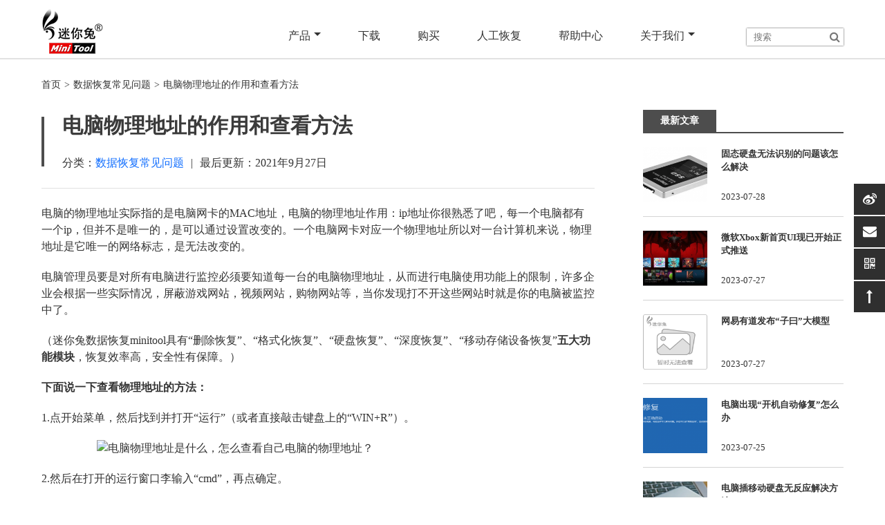

--- FILE ---
content_type: text/html; charset=UTF-8
request_url: https://www.minitu.cn/faq/201811161.html
body_size: 4317
content:
<!DOCTYPE html>
<html>
<head>
<meta name="viewport" content="width=device-width, initial-scale=1" />
<meta name="applicable-device" content="pc,mobile">
<meta charset="utf-8">
<title>电脑物理地址的作用和查看方法-数据恢复常见问题-迷你兔</title>
<link href="/css/mcsl.css?v=20210707113243" rel="stylesheet">
<link href="/css/main.css?v=20220125100225" rel="stylesheet">
<link href="/css/article.css?v=20210609112156" rel="stylesheet">
<script src="/js/jquery-1.12.4.min.js"></script>
<script src="/js/main.min.js?v=20200902115641"></script>
<meta name="description" content="电脑管理员要是对所有电脑进行监控必须要知道每一台的电脑物理地址，从而进行电脑使用功能上的限制，许多企业会根据一些实际情况，屏蔽游戏网站，视频网站，购物网站等，当你发现打不开这些网站时就是你的电脑被监控中了。" />
<meta name="keywords" content="电脑物理地址是什么，物理地址的作用，物理地址查看方式,数据恢复常见问题" />
<link rel="canonical" href="https://www.minitu.cn/faq/201811161.html" />
<link rel='dns-prefetch' href='//s.w.org' />
<link rel='prev' title='NAND闪存芯片的结构组成' href='https://www.minitu.cn/faq/20181116.html' />
<link rel='next' title='IDE，一种旧的硬盘接口' href='https://www.minitu.cn/hard-disk-recovery/21811161.html' />
<link rel='shortlink' href='https://www.minitu.cn/?p=6410' />
<meta property="og:type" content="website" />
<meta property="og:image" content="https://www.minitu.cn/images/minitu-logo-dark-300x300.png" />
</head>
<body>
<header class="full-width bg-white">
<nav class="inner-full-width header-wrap clearfixed">
<div class="fl logo"><a href="https://www.minitu.cn" title="迷你兔数据恢复" class="logo-icon"><img src="/images/logo.png" width="90" height="66" alt="迷你兔数据恢复"></a></div>
<div class="fr clearfixed">
<ul class="fl main-nav js-main-nav">
<li><a href="javascript:;">产品<span class="drop-down"></span></a>
<ul class="sub-nav js-sub-nav">
<li><a href="https://www.minitu.cn/pdr-free/">迷你兔数据恢复</a></li>
<li><a href="https://www.minitu.cn/pw-free/">迷你兔分区向导</a></li>
<li><a href="https://www.minitu.cn/sm-free/">迷你兔数据备份</a></li>
</ul>
</li>
<li><a href="https://www.minitu.cn/download/" rel="nofollow">下载</a></li>
<li><a href="https://www.minitu.cn/buy/" rel="nofollow">购买</a></li>
<li><a href="https://www.minitu.cn/sghuifu/">人工恢复</a></li>
<li><a href="https://www.minitu.cn/help-center/">帮助中心</a></li>
<li><a href="javascript:;">关于我们<span class="drop-down"></span></a>
<ul class="sub-nav js-sub-nav">
<li><a href="https://www.minitu.cn/about/" rel="nofollow">关于迷你兔</a></li>
<li><a href="https://www.minitu.cn/contactus/" rel="nofollow">联系我们</a></li>
</ul>
</li>
</ul>
<div class="fr phone-menu">
<span class="phone-menu-states pmenutop js-pmenutop"></span>
<span class="phone-menu-states pmenubottom js-pmenubottom"></span>
<a href="javascript:;" data-state="0" class="phone-menu-btn js-phone-menu-btn" title="Menu"></a>
</div>
<div class="fr header-search">
<form role="search" method="get" id="searchform" class="searchform" action="https://www.minitu.cn/">
<div class="icon-awe-search searchform-wrap">
<input type="text" value="" name="s" id="s" placeholder="搜索" />
<input type="submit" id="searchsubmit" value="搜索" />
</div>
</form> </div>
</div>
</nav>
</header>
<main id="main" class="full-width">
<div class="inner-full-width">
<div class="breadcrumbs">
<ul><li><a href="https://www.minitu.cn">首页</a>&gt;</li><li><a href="https://www.minitu.cn/faq/">数据恢复常见问题</a>&gt;</li><li>电脑物理地址的作用和查看方法</li></ul>
</div>
<div class="col-4-3 article-width">
<article class="article-content-wrap">
<header class="articles-title">
<h1>电脑物理地址的作用和查看方法</h1>
<div class="post-info">分类：<a href="https://www.minitu.cn/faq/">数据恢复常见问题</a><span class="separator">|</span>最后更新：<time>2021年9月27日</time></div>
</header>
<p>电脑的物理地址实际指的是电脑网卡的MAC地址，电脑的物理地址作用：ip地址你很熟悉了吧，每一个电脑都有一个ip，但并不是唯一的，是可以通过设置改变的。一个电脑网卡对应一个物理地址所以对一台计算机来说，物理地址是它唯一的网络标志，是无法改变的。</p>
<p>电脑管理员要是对所有电脑进行监控必须要知道每一台的电脑物理地址，从而进行电脑使用功能上的限制，许多企业会根据一些实际情况，屏蔽游戏网站，视频网站，购物网站等，当你发现打不开这些网站时就是你的电脑被监控中了。</p>
<p>（迷你兔数据恢复minitool具有“删除恢复”、“格式化恢复”、“硬盘恢复”、“深度恢复”、“移动存储设备恢复”<strong>五大功能模块</strong>，恢复效率高，安全性有保障。）</p>
<p><strong>下面说一下查看物理地址的方法：</strong></p>
<p>1.点开始菜单，然后找到并打开“运行”（或者直接敲击键盘上的“WIN+R”）。</p>
<div class="pgc-img"><img class="aligncenter" src="http://p1.pstatp.com/large/pgc-image/1538707394354d9995f1040" alt="电脑物理地址是什么，怎么查看自己电脑的物理地址？" /></div>
<div></div>
<div></div>
<p>2.然后在打开的运行窗口李输入“cmd”，再点确定。</p>
<div class="pgc-img"><img class="aligncenter" src="http://p99.pstatp.com/large/pgc-image/1538707394204d477c2e38a" alt="电脑物理地址是什么，怎么查看自己电脑的物理地址？" /></div>
<div></div>
<div></div>
<p>3.接着在命令提示符里输入命令“ipconfig -all”，如下图所示。</p>
<div class="pgc-img"><img class="aligncenter" src="http://p99.pstatp.com/large/pgc-image/1538707394316362a435c57" alt="电脑物理地址是什么，怎么查看自己电脑的物理地址？" /></div>
<div></div>
<div></div>
<div></div>
<p>4.最后在命令提示符里找到物理地址一栏，那就是你电脑的物理地址。</p>
<div class="pgc-img"><img class="aligncenter" src="http://p9.pstatp.com/large/pgc-image/15387079572389ea04df18e" alt="电脑物理地址是什么，怎么查看自己电脑的物理地址？" /></div>
<div></div>
<div></div>
<div>（迷你兔数据恢复软件minitool具有“删除恢复”、“格式化恢复”、“硬盘恢复”、“深度恢复”、“移动存储设备恢复”<strong>五大功能模块</strong>，恢复效率高，安全性有保障。）</div>
<footer>
<div class="post-tags">
</div>
</footer>
</article>
<aside class="adjacent-articles">
<div class="prevpost"><a href="https://www.minitu.cn/faq/20181116.html" rel="prev">< 上一篇</a></div>
<div class="nextpost"><a href="https://www.minitu.cn/faq/201816.html" rel="next">下一篇 ></a></div>
</aside>
<section class="related-articles">
<h2>相关文章</h2>
<ul class="clearfixed">
<li class="col-2-1"><a href="https://www.minitu.cn/faq/20230130.html">软件提示“无法在指定的文件系统中扫描到数据”的说明</a></li>
<li class="col-2-1"><a href="https://www.minitu.cn/faq/20230110.html">迷你兔下载安装时的注意事项</a></li>
<li class="col-2-1"><a href="https://www.minitu.cn/faq/202301041.html">数据恢复需注意：数据不可恢复到原盘</a></li>
<li class="col-2-1"><a href="https://www.minitu.cn/faq/202212261.html">笔记本电脑格式化与格式化数据恢复方法介绍</a></li>
</ul>
</section>
</div>
<aside class="col-4-1 article-sidebar">
<div id="primary-sidebar" class="primary-sidebar widget-area" role="complementary">
<div id="blog_recent_post-2" class="widget widget_blog_recent_post"> <h3 class="widget-title"><span>最新文章</span></h3> <article class="article-list clearfixed">
<div class="article-thumbnail fl"><img src="https://www.minitu.cn/wp-content/uploads/2023/07/gws1-150x150.png" alt="固态硬盘无法识别的问题该怎么解决"></div>
<div class="article-summary fl">
<h2><a href="https://www.minitu.cn/computer-faq/20230728.html">固态硬盘无法识别的问题该怎么解决</a></h2>
</div>
<time class="post-date">2023-07-28</time>
</article>
<article class="article-list clearfixed">
<div class="article-thumbnail fl"><img src="https://www.minitu.cn/wp-content/uploads/2023/07/wx1-150x150.png" alt="微软Xbox新首页UI现已开始正式推送"></div>
<div class="article-summary fl">
<h2><a href="https://www.minitu.cn/news/20230727-2.html">微软Xbox新首页UI现已开始正式推送</a></h2>
</div>
<time class="post-date">2023-07-27</time>
</article>
<article class="article-list clearfixed">
<div class="article-thumbnail fl"><img src="/images/default/default-thumbnail1-150x150.png" alt="网易有道发布“子曰”大模型"></div>
<div class="article-summary fl">
<h2><a href="https://www.minitu.cn/news/20230727.html">网易有道发布“子曰”大模型</a></h2>
</div>
<time class="post-date">2023-07-27</time>
</article>
<article class="article-list clearfixed">
<div class="article-thumbnail fl"><img src="https://www.minitu.cn/wp-content/uploads/2023/07/dkz1-150x150.png" alt="电脑出现“开机自动修复”怎么办"></div>
<div class="article-summary fl">
<h2><a href="https://www.minitu.cn/computer-faq/20230725-2.html">电脑出现“开机自动修复”怎么办</a></h2>
</div>
<time class="post-date">2023-07-25</time>
</article>
<article class="article-list clearfixed">
<div class="article-thumbnail fl"><img src="https://www.minitu.cn/wp-content/uploads/2023/07/dcyw-150x150.png" alt="电脑插移动硬盘无反应解决方法"></div>
<div class="article-summary fl">
<h2><a href="https://www.minitu.cn/computer-faq/20230725.html">电脑插移动硬盘无反应解决方法</a></h2>
</div>
<time class="post-date">2023-07-25</time>
</article>
</div> <div id="blog_hot_post-2" class="widget widget_blog_hot_post"> <h3 class="widget-title"><span>热门文章</span></h3> <article class="article-list clearfixed">
<div class="article-thumbnail fl"><img src="https://www.minitu.cn/wp-content/uploads/2022/03/ysc-150x150.png" alt="当数据恢复后出现乱码、空白、打不开该怎么办"></div>
<div class="article-summary fl">
<h2><a href="https://www.minitu.cn/faq/20211027.html">当数据恢复后出现乱码、空白、打不开该怎么办</a></h2>
</div>
</article>
<article class="article-list clearfixed">
<div class="article-thumbnail fl"><img src="https://www.minitu.cn/wp-content/uploads/2020/12/ygd1-150x150.png" alt="移动硬盘故障大全及解决办法"></div>
<div class="article-summary fl">
<h2><a href="https://www.minitu.cn/hard-disk-recovery/202012012.html">移动硬盘故障大全及解决办法</a></h2>
</div>
</article>
<article class="article-list clearfixed">
<div class="article-thumbnail fl"><img src="https://www.minitu.cn/wp-content/uploads/2020/06/dw1-150x150.png" alt="如何通过电脑恢复微信聊天记录"></div>
<div class="article-summary fl">
<h2><a href="https://www.minitu.cn/wechat-qq-faq/202006111.html">如何通过电脑恢复微信聊天记录</a></h2>
</div>
</article>
<article class="article-list clearfixed">
<div class="article-thumbnail fl"><img src="https://www.minitu.cn/wp-content/uploads/2020/04/ql1-150x150.png" alt="怎么从电脑上恢复QQ聊天记录"></div>
<div class="article-summary fl">
<h2><a href="https://www.minitu.cn/wechat-qq-faq/20200421.html">怎么从电脑上恢复QQ聊天记录</a></h2>
</div>
</article>
<article class="article-list clearfixed">
<div class="article-thumbnail fl"><img src="https://www.minitu.cn/wp-content/uploads/2020/02/nft1-150x150.png" alt="行车记录仪内存卡用FAT32还是NTFS格式"></div>
<div class="article-summary fl">
<h2><a href="https://www.minitu.cn/pw-faq/2020218.html">行车记录仪内存卡用FAT32还是NTFS格式</a></h2>
</div>
</article>
</div> </div>
</aside>
</div>
</main>
<footer class="full-width footer">
<div class="inner-full-width">
<div class="foot-section footer-content clearfixed">
<div class="col-4-1">
<h3>产品</h3>
<ul>
<li><a href="https://www.minitu.cn/pdr-free/">迷你兔数据恢复</a></li>
<li><a href="https://www.minitu.cn/pw-free/">迷你兔分区向导</a></li>
<li><a href="https://www.minitu.cn/sm-free/">迷你兔备份大师</a></li>
<li><a href="https://www.minitu.cn/sghuifu/">人工恢复</a></li>
</ul>
</div>
<div class="col-4-1">
<h3>资源中心</h3>
<ul>
<li><a href="https://www.minitu.cn/help-center/">帮助中心</a></li>
<li><a href="https://www.minitu.cn/download/" rel="nofollow">免费下载</a></li>
</ul>
</div>
<div class="col-4-1">
<h3>关于</h3>
<ul>
<li><a href="https://www.minitu.cn/about/" rel="nofollow">关于迷你兔</a></li>
<li><a href="https://www.minitu.cn/notice/" rel="nofollow">法律声明</a></li>
<li><a href="https://www.minitu.cn/privacy/" rel="nofollow">隐私政策</a></li>
</ul>
</div>
<div class="col-4-1">
<h3>联系我们</h3>
<ul>
<li>QQ：1637095319</li>
<li>微信公众号 ：minitool2009</li>
<li>邮箱：support@minitu.cn</li>
</ul>
</div>
</div>
<div class="foot-section">
<p><a href="https://www.minitu.cn/about/" target="_blank">开发者：成都思比德数码科技有限公司</a> 软件版本：v16.0</p>
<p>Copyright © 2026 minitu.cn 版权所有 成都思比德数码科技有限公司</p>
<p>网站备案/许可证号：<a href="https://beian.miit.gov.cn/" target="_blank" rel="nofollow">蜀ICP备16015486号-2</a></p>
<p class="foot-xy">
<a id="_pingansec_bottomimagelarge_brand" target="_blank" href="//si.trustutn.org/info?sn=672200410039406042270&certType=1" rel="nofollow noopenner"><img src="//v.trustutn.org/images/cert/brand_realname_large_img.png" /></a>
<a id="_xinchacharenzheng_cert_vip_xinyongshop" style="text-decoration:none;" target="_blank" href="https://xyt.xinchacha.com/pcinfo?sn=413572016990457868&certType=3" rel="nofollow noopenner"><img src="https://xyt.xinchacha.com/img/icon/icon2.png"></a>
</p>
</div>
</div>
</footer>
<script src="/js/main-nav.js?v=20200902115641"></script>
<script src="/js/other.js?v=20250331171517"></script>
<script>
var _hmt = _hmt || [];
(function() {
  var hm = document.createElement("script");
  hm.src = "https://hm.baidu.com/hm.js?a5ee4b18e99991647337c521001b92f9";
  var s = document.getElementsByTagName("script")[0]; 
  s.parentNode.insertBefore(hm, s);
})();
</script>
<script>
(function(){  
 var bp = document.createElement('script');  
 var curProtocol = window.location.protocol.split(':')[0];  
 if (curProtocol === 'https') {  
 bp.src = 'https://zz.bdstatic.com/linksubmit/push.js';  
 }  
 else {  
 bp.src = 'http://push.zhanzhang.baidu.com/push.js';  
 }  
 var s = document.getElementsByTagName("script")[0];  
 s.parentNode.insertBefore(bp, s);  
 })();  
 </script>
</body>
</html>

--- FILE ---
content_type: application/javascript
request_url: https://www.minitu.cn/js/main-nav.js?v=20200902115641
body_size: 138
content:
// JavaScript Document
$(document).on("click", ".js-phone-menu-btn", function(){
	var state = $(this).attr("data-state");
	if(state === "0"){
		$(this).attr("data-state", "1");
		$(".js-main-nav").parents("nav").addClass("phone-mainmenu-open");
		$(".js-pmenutop").addClass("topchange");
		$(".js-pmenubottom").addClass("bottomchange");	
	}else{
		$(this).attr("data-state", "0");
		$(".js-main-nav").parents("nav").removeClass("phone-mainmenu-open");
		$(".js-pmenutop").removeClass("topchange");
		$(".js-pmenubottom").removeClass("bottomchange");	
	}
});



